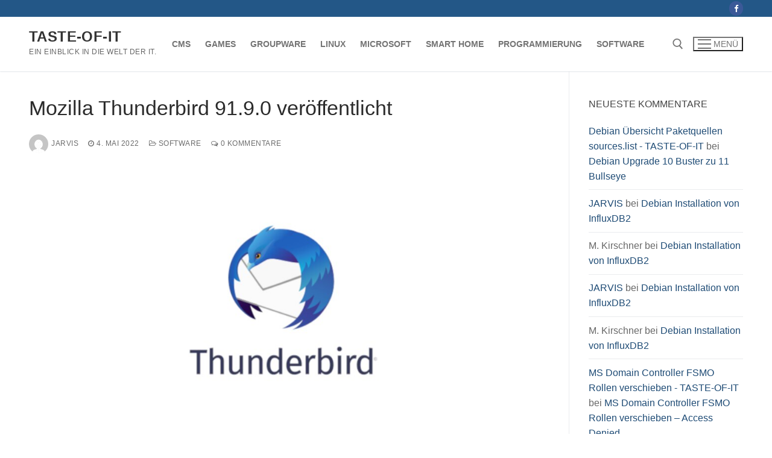

--- FILE ---
content_type: text/html; charset=UTF-8
request_url: https://www.taste-of-it.de/mozilla-thunderbird-91-9-0-veroeffentlicht/
body_size: 14214
content:
<!doctype html>
<html lang="de" prefix="og: https://ogp.me/ns#">
<head>
	<meta charset="UTF-8">
	<meta name="viewport" content="width=device-width, initial-scale=1, maximum-scale=10.0, user-scalable=yes">
	<link rel="profile" href="http://gmpg.org/xfn/11">
	
<!-- Suchmaschinen-Optimierung durch Rank Math PRO - https://rankmath.com/ -->
<title>Mozilla Thunderbird 91.9.0 veröffentlicht - TASTE-OF-IT</title>
<meta name="description" content="Das freie E-Mail Programm Mozilla Thunderbird Bugfix Version 91.9.0 veröffentlicht. Das Update behebt 5 Fehler und führt eine Änderung bzgl. OpenPGP durch."/>
<meta name="robots" content="follow, index, max-snippet:-1, max-video-preview:-1, max-image-preview:large"/>
<link rel="canonical" href="https://www.taste-of-it.de/mozilla-thunderbird-91-9-0-veroeffentlicht/" />
<meta property="og:locale" content="de_DE" />
<meta property="og:type" content="article" />
<meta property="og:title" content="Mozilla Thunderbird 91.9.0 veröffentlicht - TASTE-OF-IT" />
<meta property="og:description" content="Das freie E-Mail Programm Mozilla Thunderbird Bugfix Version 91.9.0 veröffentlicht. Das Update behebt 5 Fehler und führt eine Änderung bzgl. OpenPGP durch." />
<meta property="og:url" content="https://www.taste-of-it.de/mozilla-thunderbird-91-9-0-veroeffentlicht/" />
<meta property="og:site_name" content="TASTE-OF-IT" />
<meta property="article:author" content="https://www.facebook.com/people/Taste-of-IT/100089378624877/" />
<meta property="article:tag" content="Bugfix" />
<meta property="article:tag" content="E-Mail" />
<meta property="article:tag" content="Mozilla" />
<meta property="article:tag" content="Thunderbird" />
<meta property="article:section" content="Software" />
<meta property="og:image" content="https://www.taste-of-it.de/wp-content/uploads/2018/11/thunderbird-logo.jpg" />
<meta property="og:image:secure_url" content="https://www.taste-of-it.de/wp-content/uploads/2018/11/thunderbird-logo.jpg" />
<meta property="og:image:width" content="1200" />
<meta property="og:image:height" content="630" />
<meta property="og:image:alt" content="Thunderbird Logo" />
<meta property="og:image:type" content="image/webp" />
<meta property="article:published_time" content="2022-05-04T08:19:30+02:00" />
<meta name="twitter:card" content="summary_large_image" />
<meta name="twitter:title" content="Mozilla Thunderbird 91.9.0 veröffentlicht - TASTE-OF-IT" />
<meta name="twitter:description" content="Das freie E-Mail Programm Mozilla Thunderbird Bugfix Version 91.9.0 veröffentlicht. Das Update behebt 5 Fehler und führt eine Änderung bzgl. OpenPGP durch." />
<meta name="twitter:image" content="https://www.taste-of-it.de/wp-content/uploads/2018/11/thunderbird-logo.jpg" />
<meta name="twitter:label1" content="Verfasst von" />
<meta name="twitter:data1" content="JARVIS" />
<meta name="twitter:label2" content="Lesedauer" />
<meta name="twitter:data2" content="Weniger als eine Minute" />
<script type="application/ld+json" class="rank-math-schema">{"@context":"https://schema.org","@graph":[{"@type":["Organization","Person"],"@id":"https://www.taste-of-it.de/#person","name":"JARVIS","url":"https://www.taste-of-it.de"},{"@type":"WebSite","@id":"https://www.taste-of-it.de/#website","url":"https://www.taste-of-it.de","name":"TASTE-OF-IT","publisher":{"@id":"https://www.taste-of-it.de/#person"},"inLanguage":"de"},{"@type":"ImageObject","@id":"https://www.taste-of-it.de/wp-content/uploads/2018/11/thunderbird-logo.jpg","url":"https://www.taste-of-it.de/wp-content/uploads/2018/11/thunderbird-logo.jpg","width":"1200","height":"630","caption":"Thunderbird Logo","inLanguage":"de"},{"@type":"WebPage","@id":"https://www.taste-of-it.de/mozilla-thunderbird-91-9-0-veroeffentlicht/#webpage","url":"https://www.taste-of-it.de/mozilla-thunderbird-91-9-0-veroeffentlicht/","name":"Mozilla Thunderbird 91.9.0 ver\u00f6ffentlicht - TASTE-OF-IT","datePublished":"2022-05-04T08:19:30+02:00","dateModified":"2022-05-04T08:19:30+02:00","isPartOf":{"@id":"https://www.taste-of-it.de/#website"},"primaryImageOfPage":{"@id":"https://www.taste-of-it.de/wp-content/uploads/2018/11/thunderbird-logo.jpg"},"inLanguage":"de"},{"@type":"Person","@id":"https://www.taste-of-it.de/author/maik/","name":"JARVIS","url":"https://www.taste-of-it.de/author/maik/","image":{"@type":"ImageObject","@id":"https://secure.gravatar.com/avatar/310bf9d31cfd31fcb2ca09ebe51ebb1dbbadd5d9a57fc35b71b47082d08448ba?s=96&amp;d=mm&amp;r=pg","url":"https://secure.gravatar.com/avatar/310bf9d31cfd31fcb2ca09ebe51ebb1dbbadd5d9a57fc35b71b47082d08448ba?s=96&amp;d=mm&amp;r=pg","caption":"JARVIS","inLanguage":"de"},"sameAs":["http://taste-of-it.de","https://www.facebook.com/people/Taste-of-IT/100089378624877/"]},{"@type":"BlogPosting","headline":"Mozilla Thunderbird 91.9.0 ver\u00f6ffentlicht - TASTE-OF-IT","datePublished":"2022-05-04T08:19:30+02:00","dateModified":"2022-05-04T08:19:30+02:00","articleSection":"Software","author":{"@id":"https://www.taste-of-it.de/author/maik/","name":"JARVIS"},"publisher":{"@id":"https://www.taste-of-it.de/#person"},"description":"Das freie E-Mail Programm Mozilla Thunderbird Bugfix Version 91.9.0 ver\u00f6ffentlicht. Das Update behebt 5 Fehler und f\u00fchrt eine \u00c4nderung bzgl. OpenPGP durch.","name":"Mozilla Thunderbird 91.9.0 ver\u00f6ffentlicht - TASTE-OF-IT","@id":"https://www.taste-of-it.de/mozilla-thunderbird-91-9-0-veroeffentlicht/#richSnippet","isPartOf":{"@id":"https://www.taste-of-it.de/mozilla-thunderbird-91-9-0-veroeffentlicht/#webpage"},"image":{"@id":"https://www.taste-of-it.de/wp-content/uploads/2018/11/thunderbird-logo.jpg"},"inLanguage":"de","mainEntityOfPage":{"@id":"https://www.taste-of-it.de/mozilla-thunderbird-91-9-0-veroeffentlicht/#webpage"}}]}</script>
<!-- /Rank Math WordPress SEO Plugin -->

<link rel="alternate" type="application/rss+xml" title="TASTE-OF-IT &raquo; Feed" href="https://www.taste-of-it.de/feed/" />
<link rel="alternate" type="application/rss+xml" title="TASTE-OF-IT &raquo; Kommentar-Feed" href="https://www.taste-of-it.de/comments/feed/" />
<link rel="alternate" type="application/rss+xml" title="TASTE-OF-IT &raquo; Kommentar-Feed zu Mozilla Thunderbird 91.9.0 veröffentlicht" href="https://www.taste-of-it.de/mozilla-thunderbird-91-9-0-veroeffentlicht/feed/" />
<link rel="alternate" title="oEmbed (JSON)" type="application/json+oembed" href="https://www.taste-of-it.de/wp-json/oembed/1.0/embed?url=https%3A%2F%2Fwww.taste-of-it.de%2Fmozilla-thunderbird-91-9-0-veroeffentlicht%2F" />
<link rel="alternate" title="oEmbed (XML)" type="text/xml+oembed" href="https://www.taste-of-it.de/wp-json/oembed/1.0/embed?url=https%3A%2F%2Fwww.taste-of-it.de%2Fmozilla-thunderbird-91-9-0-veroeffentlicht%2F&#038;format=xml" />
<!-- www.taste-of-it.de is managing ads with Advanced Ads 2.0.16 – https://wpadvancedads.com/ --><script id="taste-ready">
			window.advanced_ads_ready=function(e,a){a=a||"complete";var d=function(e){return"interactive"===a?"loading"!==e:"complete"===e};d(document.readyState)?e():document.addEventListener("readystatechange",(function(a){d(a.target.readyState)&&e()}),{once:"interactive"===a})},window.advanced_ads_ready_queue=window.advanced_ads_ready_queue||[];		</script>
		<style id='wp-img-auto-sizes-contain-inline-css' type='text/css'>
img:is([sizes=auto i],[sizes^="auto," i]){contain-intrinsic-size:3000px 1500px}
/*# sourceURL=wp-img-auto-sizes-contain-inline-css */
</style>
<style id='classic-theme-styles-inline-css' type='text/css'>
/*! This file is auto-generated */
.wp-block-button__link{color:#fff;background-color:#32373c;border-radius:9999px;box-shadow:none;text-decoration:none;padding:calc(.667em + 2px) calc(1.333em + 2px);font-size:1.125em}.wp-block-file__button{background:#32373c;color:#fff;text-decoration:none}
/*# sourceURL=/wp-includes/css/classic-themes.min.css */
</style>
<link rel='stylesheet' id='wpo_min-header-0-css' href='https://www.taste-of-it.de/wp-content/cache/wpo-minify/1765922483/assets/wpo-minify-header-4aa43677.min.css' type='text/css' media='all' />
<script type="text/javascript" id="wpo_min-header-0-js-extra">
/* <![CDATA[ */
var sdm_ajax_script = {"ajaxurl":"https://www.taste-of-it.de/wp-admin/admin-ajax.php"};
//# sourceURL=wpo_min-header-0-js-extra
/* ]]> */
</script>
<script type="text/javascript" src="https://www.taste-of-it.de/wp-content/cache/wpo-minify/1765922483/assets/wpo-minify-header-d6c4176c.min.js" id="wpo_min-header-0-js"></script>
<link rel="https://api.w.org/" href="https://www.taste-of-it.de/wp-json/" /><link rel="alternate" title="JSON" type="application/json" href="https://www.taste-of-it.de/wp-json/wp/v2/posts/18897" /><link rel="EditURI" type="application/rsd+xml" title="RSD" href="https://www.taste-of-it.de/xmlrpc.php?rsd" />
<meta name="generator" content="WordPress 6.9" />
<link rel='shortlink' href='https://www.taste-of-it.de/?p=18897' />
<link rel="pingback" href="https://www.taste-of-it.de/xmlrpc.php"><style type="text/css">.recentcomments a{display:inline !important;padding:0 !important;margin:0 !important;}</style><style type="text/css">.saboxplugin-wrap{-webkit-box-sizing:border-box;-moz-box-sizing:border-box;-ms-box-sizing:border-box;box-sizing:border-box;border:1px solid #eee;width:100%;clear:both;display:block;overflow:hidden;word-wrap:break-word;position:relative}.saboxplugin-wrap .saboxplugin-gravatar{float:left;padding:0 20px 20px 20px}.saboxplugin-wrap .saboxplugin-gravatar img{max-width:100px;height:auto;border-radius:0;}.saboxplugin-wrap .saboxplugin-authorname{font-size:18px;line-height:1;margin:20px 0 0 20px;display:block}.saboxplugin-wrap .saboxplugin-authorname a{text-decoration:none}.saboxplugin-wrap .saboxplugin-authorname a:focus{outline:0}.saboxplugin-wrap .saboxplugin-desc{display:block;margin:5px 20px}.saboxplugin-wrap .saboxplugin-desc a{text-decoration:underline}.saboxplugin-wrap .saboxplugin-desc p{margin:5px 0 12px}.saboxplugin-wrap .saboxplugin-web{margin:0 20px 15px;text-align:left}.saboxplugin-wrap .sab-web-position{text-align:right}.saboxplugin-wrap .saboxplugin-web a{color:#ccc;text-decoration:none}.saboxplugin-wrap .saboxplugin-socials{position:relative;display:block;background:#fcfcfc;padding:5px;border-top:1px solid #eee}.saboxplugin-wrap .saboxplugin-socials a svg{width:20px;height:20px}.saboxplugin-wrap .saboxplugin-socials a svg .st2{fill:#fff; transform-origin:center center;}.saboxplugin-wrap .saboxplugin-socials a svg .st1{fill:rgba(0,0,0,.3)}.saboxplugin-wrap .saboxplugin-socials a:hover{opacity:.8;-webkit-transition:opacity .4s;-moz-transition:opacity .4s;-o-transition:opacity .4s;transition:opacity .4s;box-shadow:none!important;-webkit-box-shadow:none!important}.saboxplugin-wrap .saboxplugin-socials .saboxplugin-icon-color{box-shadow:none;padding:0;border:0;-webkit-transition:opacity .4s;-moz-transition:opacity .4s;-o-transition:opacity .4s;transition:opacity .4s;display:inline-block;color:#fff;font-size:0;text-decoration:inherit;margin:5px;-webkit-border-radius:0;-moz-border-radius:0;-ms-border-radius:0;-o-border-radius:0;border-radius:0;overflow:hidden}.saboxplugin-wrap .saboxplugin-socials .saboxplugin-icon-grey{text-decoration:inherit;box-shadow:none;position:relative;display:-moz-inline-stack;display:inline-block;vertical-align:middle;zoom:1;margin:10px 5px;color:#444;fill:#444}.clearfix:after,.clearfix:before{content:' ';display:table;line-height:0;clear:both}.ie7 .clearfix{zoom:1}.saboxplugin-socials.sabox-colored .saboxplugin-icon-color .sab-twitch{border-color:#38245c}.saboxplugin-socials.sabox-colored .saboxplugin-icon-color .sab-behance{border-color:#003eb0}.saboxplugin-socials.sabox-colored .saboxplugin-icon-color .sab-deviantart{border-color:#036824}.saboxplugin-socials.sabox-colored .saboxplugin-icon-color .sab-digg{border-color:#00327c}.saboxplugin-socials.sabox-colored .saboxplugin-icon-color .sab-dribbble{border-color:#ba1655}.saboxplugin-socials.sabox-colored .saboxplugin-icon-color .sab-facebook{border-color:#1e2e4f}.saboxplugin-socials.sabox-colored .saboxplugin-icon-color .sab-flickr{border-color:#003576}.saboxplugin-socials.sabox-colored .saboxplugin-icon-color .sab-github{border-color:#264874}.saboxplugin-socials.sabox-colored .saboxplugin-icon-color .sab-google{border-color:#0b51c5}.saboxplugin-socials.sabox-colored .saboxplugin-icon-color .sab-html5{border-color:#902e13}.saboxplugin-socials.sabox-colored .saboxplugin-icon-color .sab-instagram{border-color:#1630aa}.saboxplugin-socials.sabox-colored .saboxplugin-icon-color .sab-linkedin{border-color:#00344f}.saboxplugin-socials.sabox-colored .saboxplugin-icon-color .sab-pinterest{border-color:#5b040e}.saboxplugin-socials.sabox-colored .saboxplugin-icon-color .sab-reddit{border-color:#992900}.saboxplugin-socials.sabox-colored .saboxplugin-icon-color .sab-rss{border-color:#a43b0a}.saboxplugin-socials.sabox-colored .saboxplugin-icon-color .sab-sharethis{border-color:#5d8420}.saboxplugin-socials.sabox-colored .saboxplugin-icon-color .sab-soundcloud{border-color:#995200}.saboxplugin-socials.sabox-colored .saboxplugin-icon-color .sab-spotify{border-color:#0f612c}.saboxplugin-socials.sabox-colored .saboxplugin-icon-color .sab-stackoverflow{border-color:#a95009}.saboxplugin-socials.sabox-colored .saboxplugin-icon-color .sab-steam{border-color:#006388}.saboxplugin-socials.sabox-colored .saboxplugin-icon-color .sab-user_email{border-color:#b84e05}.saboxplugin-socials.sabox-colored .saboxplugin-icon-color .sab-tumblr{border-color:#10151b}.saboxplugin-socials.sabox-colored .saboxplugin-icon-color .sab-twitter{border-color:#0967a0}.saboxplugin-socials.sabox-colored .saboxplugin-icon-color .sab-vimeo{border-color:#0d7091}.saboxplugin-socials.sabox-colored .saboxplugin-icon-color .sab-windows{border-color:#003f71}.saboxplugin-socials.sabox-colored .saboxplugin-icon-color .sab-whatsapp{border-color:#003f71}.saboxplugin-socials.sabox-colored .saboxplugin-icon-color .sab-wordpress{border-color:#0f3647}.saboxplugin-socials.sabox-colored .saboxplugin-icon-color .sab-yahoo{border-color:#14002d}.saboxplugin-socials.sabox-colored .saboxplugin-icon-color .sab-youtube{border-color:#900}.saboxplugin-socials.sabox-colored .saboxplugin-icon-color .sab-xing{border-color:#000202}.saboxplugin-socials.sabox-colored .saboxplugin-icon-color .sab-mixcloud{border-color:#2475a0}.saboxplugin-socials.sabox-colored .saboxplugin-icon-color .sab-vk{border-color:#243549}.saboxplugin-socials.sabox-colored .saboxplugin-icon-color .sab-medium{border-color:#00452c}.saboxplugin-socials.sabox-colored .saboxplugin-icon-color .sab-quora{border-color:#420e00}.saboxplugin-socials.sabox-colored .saboxplugin-icon-color .sab-meetup{border-color:#9b181c}.saboxplugin-socials.sabox-colored .saboxplugin-icon-color .sab-goodreads{border-color:#000}.saboxplugin-socials.sabox-colored .saboxplugin-icon-color .sab-snapchat{border-color:#999700}.saboxplugin-socials.sabox-colored .saboxplugin-icon-color .sab-500px{border-color:#00557f}.saboxplugin-socials.sabox-colored .saboxplugin-icon-color .sab-mastodont{border-color:#185886}.sabox-plus-item{margin-bottom:20px}@media screen and (max-width:480px){.saboxplugin-wrap{text-align:center}.saboxplugin-wrap .saboxplugin-gravatar{float:none;padding:20px 0;text-align:center;margin:0 auto;display:block}.saboxplugin-wrap .saboxplugin-gravatar img{float:none;display:inline-block;display:-moz-inline-stack;vertical-align:middle;zoom:1}.saboxplugin-wrap .saboxplugin-desc{margin:0 10px 20px;text-align:center}.saboxplugin-wrap .saboxplugin-authorname{text-align:center;margin:10px 0 20px}}body .saboxplugin-authorname a,body .saboxplugin-authorname a:hover{box-shadow:none;-webkit-box-shadow:none}a.sab-profile-edit{font-size:16px!important;line-height:1!important}.sab-edit-settings a,a.sab-profile-edit{color:#0073aa!important;box-shadow:none!important;-webkit-box-shadow:none!important}.sab-edit-settings{margin-right:15px;position:absolute;right:0;z-index:2;bottom:10px;line-height:20px}.sab-edit-settings i{margin-left:5px}.saboxplugin-socials{line-height:1!important}.rtl .saboxplugin-wrap .saboxplugin-gravatar{float:right}.rtl .saboxplugin-wrap .saboxplugin-authorname{display:flex;align-items:center}.rtl .saboxplugin-wrap .saboxplugin-authorname .sab-profile-edit{margin-right:10px}.rtl .sab-edit-settings{right:auto;left:0}img.sab-custom-avatar{max-width:75px;}.saboxplugin-wrap {margin-top:0px; margin-bottom:0px; padding: 0px 0px }.saboxplugin-wrap .saboxplugin-authorname {font-size:18px; line-height:25px;}.saboxplugin-wrap .saboxplugin-desc p, .saboxplugin-wrap .saboxplugin-desc {font-size:14px !important; line-height:21px !important;}.saboxplugin-wrap .saboxplugin-web {font-size:14px;}.saboxplugin-wrap .saboxplugin-socials a svg {width:18px;height:18px;}</style>		<style type="text/css" id="wp-custom-css">
			#block-18 > div > div > div > form > input.tnp-submit{
	width: 40%!important;
}		</style>
		<style id='wp-block-heading-inline-css' type='text/css'>
h1:where(.wp-block-heading).has-background,h2:where(.wp-block-heading).has-background,h3:where(.wp-block-heading).has-background,h4:where(.wp-block-heading).has-background,h5:where(.wp-block-heading).has-background,h6:where(.wp-block-heading).has-background{padding:1.25em 2.375em}h1.has-text-align-left[style*=writing-mode]:where([style*=vertical-lr]),h1.has-text-align-right[style*=writing-mode]:where([style*=vertical-rl]),h2.has-text-align-left[style*=writing-mode]:where([style*=vertical-lr]),h2.has-text-align-right[style*=writing-mode]:where([style*=vertical-rl]),h3.has-text-align-left[style*=writing-mode]:where([style*=vertical-lr]),h3.has-text-align-right[style*=writing-mode]:where([style*=vertical-rl]),h4.has-text-align-left[style*=writing-mode]:where([style*=vertical-lr]),h4.has-text-align-right[style*=writing-mode]:where([style*=vertical-rl]),h5.has-text-align-left[style*=writing-mode]:where([style*=vertical-lr]),h5.has-text-align-right[style*=writing-mode]:where([style*=vertical-rl]),h6.has-text-align-left[style*=writing-mode]:where([style*=vertical-lr]),h6.has-text-align-right[style*=writing-mode]:where([style*=vertical-rl]){rotate:180deg}
/*# sourceURL=https://www.taste-of-it.de/wp-includes/blocks/heading/style.min.css */
</style>
<style id='wp-block-list-inline-css' type='text/css'>
ol,ul{box-sizing:border-box}:root :where(.wp-block-list.has-background){padding:1.25em 2.375em}
/*# sourceURL=https://www.taste-of-it.de/wp-includes/blocks/list/style.min.css */
</style>
<style id='wp-block-paragraph-inline-css' type='text/css'>
.is-small-text{font-size:.875em}.is-regular-text{font-size:1em}.is-large-text{font-size:2.25em}.is-larger-text{font-size:3em}.has-drop-cap:not(:focus):first-letter{float:left;font-size:8.4em;font-style:normal;font-weight:100;line-height:.68;margin:.05em .1em 0 0;text-transform:uppercase}body.rtl .has-drop-cap:not(:focus):first-letter{float:none;margin-left:.1em}p.has-drop-cap.has-background{overflow:hidden}:root :where(p.has-background){padding:1.25em 2.375em}:where(p.has-text-color:not(.has-link-color)) a{color:inherit}p.has-text-align-left[style*="writing-mode:vertical-lr"],p.has-text-align-right[style*="writing-mode:vertical-rl"]{rotate:180deg}
/*# sourceURL=https://www.taste-of-it.de/wp-includes/blocks/paragraph/style.min.css */
</style>
<style id='global-styles-inline-css' type='text/css'>
:root{--wp--preset--aspect-ratio--square: 1;--wp--preset--aspect-ratio--4-3: 4/3;--wp--preset--aspect-ratio--3-4: 3/4;--wp--preset--aspect-ratio--3-2: 3/2;--wp--preset--aspect-ratio--2-3: 2/3;--wp--preset--aspect-ratio--16-9: 16/9;--wp--preset--aspect-ratio--9-16: 9/16;--wp--preset--color--black: #000000;--wp--preset--color--cyan-bluish-gray: #abb8c3;--wp--preset--color--white: #ffffff;--wp--preset--color--pale-pink: #f78da7;--wp--preset--color--vivid-red: #cf2e2e;--wp--preset--color--luminous-vivid-orange: #ff6900;--wp--preset--color--luminous-vivid-amber: #fcb900;--wp--preset--color--light-green-cyan: #7bdcb5;--wp--preset--color--vivid-green-cyan: #00d084;--wp--preset--color--pale-cyan-blue: #8ed1fc;--wp--preset--color--vivid-cyan-blue: #0693e3;--wp--preset--color--vivid-purple: #9b51e0;--wp--preset--gradient--vivid-cyan-blue-to-vivid-purple: linear-gradient(135deg,rgb(6,147,227) 0%,rgb(155,81,224) 100%);--wp--preset--gradient--light-green-cyan-to-vivid-green-cyan: linear-gradient(135deg,rgb(122,220,180) 0%,rgb(0,208,130) 100%);--wp--preset--gradient--luminous-vivid-amber-to-luminous-vivid-orange: linear-gradient(135deg,rgb(252,185,0) 0%,rgb(255,105,0) 100%);--wp--preset--gradient--luminous-vivid-orange-to-vivid-red: linear-gradient(135deg,rgb(255,105,0) 0%,rgb(207,46,46) 100%);--wp--preset--gradient--very-light-gray-to-cyan-bluish-gray: linear-gradient(135deg,rgb(238,238,238) 0%,rgb(169,184,195) 100%);--wp--preset--gradient--cool-to-warm-spectrum: linear-gradient(135deg,rgb(74,234,220) 0%,rgb(151,120,209) 20%,rgb(207,42,186) 40%,rgb(238,44,130) 60%,rgb(251,105,98) 80%,rgb(254,248,76) 100%);--wp--preset--gradient--blush-light-purple: linear-gradient(135deg,rgb(255,206,236) 0%,rgb(152,150,240) 100%);--wp--preset--gradient--blush-bordeaux: linear-gradient(135deg,rgb(254,205,165) 0%,rgb(254,45,45) 50%,rgb(107,0,62) 100%);--wp--preset--gradient--luminous-dusk: linear-gradient(135deg,rgb(255,203,112) 0%,rgb(199,81,192) 50%,rgb(65,88,208) 100%);--wp--preset--gradient--pale-ocean: linear-gradient(135deg,rgb(255,245,203) 0%,rgb(182,227,212) 50%,rgb(51,167,181) 100%);--wp--preset--gradient--electric-grass: linear-gradient(135deg,rgb(202,248,128) 0%,rgb(113,206,126) 100%);--wp--preset--gradient--midnight: linear-gradient(135deg,rgb(2,3,129) 0%,rgb(40,116,252) 100%);--wp--preset--font-size--small: 13px;--wp--preset--font-size--medium: 20px;--wp--preset--font-size--large: 36px;--wp--preset--font-size--x-large: 42px;--wp--preset--spacing--20: 0.44rem;--wp--preset--spacing--30: 0.67rem;--wp--preset--spacing--40: 1rem;--wp--preset--spacing--50: 1.5rem;--wp--preset--spacing--60: 2.25rem;--wp--preset--spacing--70: 3.38rem;--wp--preset--spacing--80: 5.06rem;--wp--preset--shadow--natural: 6px 6px 9px rgba(0, 0, 0, 0.2);--wp--preset--shadow--deep: 12px 12px 50px rgba(0, 0, 0, 0.4);--wp--preset--shadow--sharp: 6px 6px 0px rgba(0, 0, 0, 0.2);--wp--preset--shadow--outlined: 6px 6px 0px -3px rgb(255, 255, 255), 6px 6px rgb(0, 0, 0);--wp--preset--shadow--crisp: 6px 6px 0px rgb(0, 0, 0);}:where(.is-layout-flex){gap: 0.5em;}:where(.is-layout-grid){gap: 0.5em;}body .is-layout-flex{display: flex;}.is-layout-flex{flex-wrap: wrap;align-items: center;}.is-layout-flex > :is(*, div){margin: 0;}body .is-layout-grid{display: grid;}.is-layout-grid > :is(*, div){margin: 0;}:where(.wp-block-columns.is-layout-flex){gap: 2em;}:where(.wp-block-columns.is-layout-grid){gap: 2em;}:where(.wp-block-post-template.is-layout-flex){gap: 1.25em;}:where(.wp-block-post-template.is-layout-grid){gap: 1.25em;}.has-black-color{color: var(--wp--preset--color--black) !important;}.has-cyan-bluish-gray-color{color: var(--wp--preset--color--cyan-bluish-gray) !important;}.has-white-color{color: var(--wp--preset--color--white) !important;}.has-pale-pink-color{color: var(--wp--preset--color--pale-pink) !important;}.has-vivid-red-color{color: var(--wp--preset--color--vivid-red) !important;}.has-luminous-vivid-orange-color{color: var(--wp--preset--color--luminous-vivid-orange) !important;}.has-luminous-vivid-amber-color{color: var(--wp--preset--color--luminous-vivid-amber) !important;}.has-light-green-cyan-color{color: var(--wp--preset--color--light-green-cyan) !important;}.has-vivid-green-cyan-color{color: var(--wp--preset--color--vivid-green-cyan) !important;}.has-pale-cyan-blue-color{color: var(--wp--preset--color--pale-cyan-blue) !important;}.has-vivid-cyan-blue-color{color: var(--wp--preset--color--vivid-cyan-blue) !important;}.has-vivid-purple-color{color: var(--wp--preset--color--vivid-purple) !important;}.has-black-background-color{background-color: var(--wp--preset--color--black) !important;}.has-cyan-bluish-gray-background-color{background-color: var(--wp--preset--color--cyan-bluish-gray) !important;}.has-white-background-color{background-color: var(--wp--preset--color--white) !important;}.has-pale-pink-background-color{background-color: var(--wp--preset--color--pale-pink) !important;}.has-vivid-red-background-color{background-color: var(--wp--preset--color--vivid-red) !important;}.has-luminous-vivid-orange-background-color{background-color: var(--wp--preset--color--luminous-vivid-orange) !important;}.has-luminous-vivid-amber-background-color{background-color: var(--wp--preset--color--luminous-vivid-amber) !important;}.has-light-green-cyan-background-color{background-color: var(--wp--preset--color--light-green-cyan) !important;}.has-vivid-green-cyan-background-color{background-color: var(--wp--preset--color--vivid-green-cyan) !important;}.has-pale-cyan-blue-background-color{background-color: var(--wp--preset--color--pale-cyan-blue) !important;}.has-vivid-cyan-blue-background-color{background-color: var(--wp--preset--color--vivid-cyan-blue) !important;}.has-vivid-purple-background-color{background-color: var(--wp--preset--color--vivid-purple) !important;}.has-black-border-color{border-color: var(--wp--preset--color--black) !important;}.has-cyan-bluish-gray-border-color{border-color: var(--wp--preset--color--cyan-bluish-gray) !important;}.has-white-border-color{border-color: var(--wp--preset--color--white) !important;}.has-pale-pink-border-color{border-color: var(--wp--preset--color--pale-pink) !important;}.has-vivid-red-border-color{border-color: var(--wp--preset--color--vivid-red) !important;}.has-luminous-vivid-orange-border-color{border-color: var(--wp--preset--color--luminous-vivid-orange) !important;}.has-luminous-vivid-amber-border-color{border-color: var(--wp--preset--color--luminous-vivid-amber) !important;}.has-light-green-cyan-border-color{border-color: var(--wp--preset--color--light-green-cyan) !important;}.has-vivid-green-cyan-border-color{border-color: var(--wp--preset--color--vivid-green-cyan) !important;}.has-pale-cyan-blue-border-color{border-color: var(--wp--preset--color--pale-cyan-blue) !important;}.has-vivid-cyan-blue-border-color{border-color: var(--wp--preset--color--vivid-cyan-blue) !important;}.has-vivid-purple-border-color{border-color: var(--wp--preset--color--vivid-purple) !important;}.has-vivid-cyan-blue-to-vivid-purple-gradient-background{background: var(--wp--preset--gradient--vivid-cyan-blue-to-vivid-purple) !important;}.has-light-green-cyan-to-vivid-green-cyan-gradient-background{background: var(--wp--preset--gradient--light-green-cyan-to-vivid-green-cyan) !important;}.has-luminous-vivid-amber-to-luminous-vivid-orange-gradient-background{background: var(--wp--preset--gradient--luminous-vivid-amber-to-luminous-vivid-orange) !important;}.has-luminous-vivid-orange-to-vivid-red-gradient-background{background: var(--wp--preset--gradient--luminous-vivid-orange-to-vivid-red) !important;}.has-very-light-gray-to-cyan-bluish-gray-gradient-background{background: var(--wp--preset--gradient--very-light-gray-to-cyan-bluish-gray) !important;}.has-cool-to-warm-spectrum-gradient-background{background: var(--wp--preset--gradient--cool-to-warm-spectrum) !important;}.has-blush-light-purple-gradient-background{background: var(--wp--preset--gradient--blush-light-purple) !important;}.has-blush-bordeaux-gradient-background{background: var(--wp--preset--gradient--blush-bordeaux) !important;}.has-luminous-dusk-gradient-background{background: var(--wp--preset--gradient--luminous-dusk) !important;}.has-pale-ocean-gradient-background{background: var(--wp--preset--gradient--pale-ocean) !important;}.has-electric-grass-gradient-background{background: var(--wp--preset--gradient--electric-grass) !important;}.has-midnight-gradient-background{background: var(--wp--preset--gradient--midnight) !important;}.has-small-font-size{font-size: var(--wp--preset--font-size--small) !important;}.has-medium-font-size{font-size: var(--wp--preset--font-size--medium) !important;}.has-large-font-size{font-size: var(--wp--preset--font-size--large) !important;}.has-x-large-font-size{font-size: var(--wp--preset--font-size--x-large) !important;}
/*# sourceURL=global-styles-inline-css */
</style>
</head>

<body class="wp-singular post-template-default single single-post postid-18897 single-format-standard wp-theme-customify content-sidebar main-layout-content-sidebar sidebar_vertical_border site-full-width menu_sidebar_slide_left aa-prefix-taste- aa-disabled-bots">
<div id="page" class="site box-shadow">
	<a class="skip-link screen-reader-text" href="#site-content">Zum Inhalt springen</a>
	<a class="close is-size-medium  close-panel close-sidebar-panel" href="#">
        <span class="hamburger hamburger--squeeze is-active">
            <span class="hamburger-box">
              <span class="hamburger-inner"><span class="screen-reader-text">Menü</span></span>
            </span>
        </span>
        <span class="screen-reader-text">Schließen</span>
        </a><header id="masthead" class="site-header header-v2"><div id="masthead-inner" class="site-header-inner">							<div  class="header-top header--row layout-full-contained"  id="cb-row--header-top"  data-row-id="top"  data-show-on="desktop">
								<div class="header--row-inner header-top-inner dark-mode">
									<div class="customify-container">
										<div class="customify-grid  cb-row--desktop hide-on-mobile hide-on-tablet customify-grid-middle"><div class="row-v2 row-v2-top no-center"><div class="col-v2 col-v2-left"><div class="item--inner builder-item--html" data-section="header_html" data-item-id="html" ><div class="builder-header-html-item item--html"></div></div></div><div class="col-v2 col-v2-right"><div class="item--inner builder-item--social-icons" data-section="header_social_icons" data-item-id="social-icons" ><ul class="header-social-icons customify-builder-social-icons color-default"><li><a class="social-icon-facebook shape-circle" rel="nofollow noopener" target="_blank" href="https://www.facebook.com/people/Taste-of-IT/100089378624877/" aria-label="Facebook"><i class="social-icon fa fa-facebook" title="Facebook"></i></a></li></ul></div></div></div></div>									</div>
								</div>
							</div>
														<div  class="header-main header--row layout-full-contained"  id="cb-row--header-main"  data-row-id="main"  data-show-on="desktop mobile">
								<div class="header--row-inner header-main-inner light-mode">
									<div class="customify-container">
										<div class="customify-grid  cb-row--desktop hide-on-mobile hide-on-tablet customify-grid-middle"><div class="row-v2 row-v2-main no-center"><div class="col-v2 col-v2-left"><div class="item--inner builder-item--logo" data-section="title_tagline" data-item-id="logo" >		<div class="site-branding logo-top">
			<div class="site-name-desc">						<p class="site-title">
							<a href="https://www.taste-of-it.de/" rel="home">TASTE-OF-IT</a>
						</p>
												<p class="site-description text-uppercase text-xsmall">Ein Einblick in die Welt der IT.</p>
						</div>		</div><!-- .site-branding -->
		</div><div class="item--inner builder-item--primary-menu has_menu" data-section="header_menu_primary" data-item-id="primary-menu" ><nav  id="site-navigation-main-desktop" class="site-navigation primary-menu primary-menu-main nav-menu-desktop primary-menu-desktop style-border-bottom"><ul id="menu-main" class="primary-menu-ul menu nav-menu"><li id="menu-item--main-desktop-14188" class="menu-item menu-item-type-taxonomy menu-item-object-category menu-item-14188"><a href="https://www.taste-of-it.de/category/content-management-systeme/"><span class="link-before">CMS</span></a></li>
<li id="menu-item--main-desktop-18295" class="menu-item menu-item-type-taxonomy menu-item-object-category menu-item-18295"><a href="https://www.taste-of-it.de/category/games/"><span class="link-before">Games</span></a></li>
<li id="menu-item--main-desktop-14189" class="menu-item menu-item-type-taxonomy menu-item-object-category menu-item-14189"><a href="https://www.taste-of-it.de/category/groupware/"><span class="link-before">Groupware</span></a></li>
<li id="menu-item--main-desktop-14192" class="menu-item menu-item-type-taxonomy menu-item-object-category menu-item-14192"><a href="https://www.taste-of-it.de/category/linux/"><span class="link-before">Linux</span></a></li>
<li id="menu-item--main-desktop-14193" class="menu-item menu-item-type-taxonomy menu-item-object-category menu-item-14193"><a href="https://www.taste-of-it.de/category/microsoft/"><span class="link-before">Microsoft</span></a></li>
<li id="menu-item--main-desktop-14199" class="menu-item menu-item-type-taxonomy menu-item-object-category menu-item-14199"><a href="https://www.taste-of-it.de/category/smart-home/"><span class="link-before">Smart Home</span></a></li>
<li id="menu-item--main-desktop-14194" class="menu-item menu-item-type-taxonomy menu-item-object-category menu-item-14194"><a href="https://www.taste-of-it.de/category/programmierung/"><span class="link-before">Programmierung</span></a></li>
<li id="menu-item--main-desktop-14196" class="menu-item menu-item-type-taxonomy menu-item-object-category current-post-ancestor current-menu-parent current-post-parent menu-item-14196"><a href="https://www.taste-of-it.de/category/software/"><span class="link-before">Software</span></a></li>
</ul></nav></div></div><div class="col-v2 col-v2-right"><div class="item--inner builder-item--search_icon" data-section="search_icon" data-item-id="search_icon" ><div class="header-search_icon-item item--search_icon">		<a class="search-icon" href="#" aria-label="open search tool">
			<span class="ic-search">
				<svg aria-hidden="true" focusable="false" role="presentation" xmlns="http://www.w3.org/2000/svg" width="20" height="21" viewBox="0 0 20 21">
					<path fill="currentColor" fill-rule="evenodd" d="M12.514 14.906a8.264 8.264 0 0 1-4.322 1.21C3.668 16.116 0 12.513 0 8.07 0 3.626 3.668.023 8.192.023c4.525 0 8.193 3.603 8.193 8.047 0 2.033-.769 3.89-2.035 5.307l4.999 5.552-1.775 1.597-5.06-5.62zm-4.322-.843c3.37 0 6.102-2.684 6.102-5.993 0-3.31-2.732-5.994-6.102-5.994S2.09 4.76 2.09 8.07c0 3.31 2.732 5.993 6.102 5.993z"></path>
				</svg>
			</span>
			<span class="ic-close">
				<svg version="1.1" id="Capa_1" xmlns="http://www.w3.org/2000/svg" xmlns:xlink="http://www.w3.org/1999/xlink" x="0px" y="0px" width="612px" height="612px" viewBox="0 0 612 612" fill="currentColor" style="enable-background:new 0 0 612 612;" xml:space="preserve"><g><g id="cross"><g><polygon points="612,36.004 576.521,0.603 306,270.608 35.478,0.603 0,36.004 270.522,306.011 0,575.997 35.478,611.397 306,341.411 576.521,611.397 612,575.997 341.459,306.011 " /></g></g></g><g></g><g></g><g></g><g></g><g></g><g></g><g></g><g></g><g></g><g></g><g></g><g></g><g></g><g></g><g></g></svg>
			</span>
			<span class="arrow-down"></span>
		</a>
		<div class="header-search-modal-wrapper">
			<form role="search" class="header-search-modal header-search-form" action="https://www.taste-of-it.de/">
				<label>
					<span class="screen-reader-text">Suchen nach:</span>
					<input type="search" class="search-field" placeholder="Suchen …" value="" name="s" title="Suchen nach:" />
				</label>
				<button type="submit" class="search-submit" aria-label="submit search">
					<svg aria-hidden="true" focusable="false" role="presentation" xmlns="http://www.w3.org/2000/svg" width="20" height="21" viewBox="0 0 20 21">
						<path fill="currentColor" fill-rule="evenodd" d="M12.514 14.906a8.264 8.264 0 0 1-4.322 1.21C3.668 16.116 0 12.513 0 8.07 0 3.626 3.668.023 8.192.023c4.525 0 8.193 3.603 8.193 8.047 0 2.033-.769 3.89-2.035 5.307l4.999 5.552-1.775 1.597-5.06-5.62zm-4.322-.843c3.37 0 6.102-2.684 6.102-5.993 0-3.31-2.732-5.994-6.102-5.994S2.09 4.76 2.09 8.07c0 3.31 2.732 5.993 6.102 5.993z"></path>
					</svg>
				</button>
			</form>
		</div>
		</div></div><div class="item--inner builder-item--nav-icon" data-section="header_menu_icon" data-item-id="nav-icon" >		<button type="button" class="menu-mobile-toggle item-button is-size-desktop-medium is-size-tablet-medium is-size-mobile-medium"  aria-label="nav icon">
			<span class="hamburger hamburger--squeeze">
				<span class="hamburger-box">
					<span class="hamburger-inner"></span>
				</span>
			</span>
			<span class="nav-icon--label hide-on-tablet hide-on-mobile">Menü</span></button>
		</div></div></div></div><div class="cb-row--mobile hide-on-desktop customify-grid customify-grid-middle"><div class="row-v2 row-v2-main no-center"><div class="col-v2 col-v2-left"><div class="item--inner builder-item--logo" data-section="title_tagline" data-item-id="logo" >		<div class="site-branding logo-top">
			<div class="site-name-desc">						<p class="site-title">
							<a href="https://www.taste-of-it.de/" rel="home">TASTE-OF-IT</a>
						</p>
												<p class="site-description text-uppercase text-xsmall">Ein Einblick in die Welt der IT.</p>
						</div>		</div><!-- .site-branding -->
		</div></div><div class="col-v2 col-v2-right"><div class="item--inner builder-item--search_icon" data-section="search_icon" data-item-id="search_icon" ><div class="header-search_icon-item item--search_icon">		<a class="search-icon" href="#" aria-label="open search tool">
			<span class="ic-search">
				<svg aria-hidden="true" focusable="false" role="presentation" xmlns="http://www.w3.org/2000/svg" width="20" height="21" viewBox="0 0 20 21">
					<path fill="currentColor" fill-rule="evenodd" d="M12.514 14.906a8.264 8.264 0 0 1-4.322 1.21C3.668 16.116 0 12.513 0 8.07 0 3.626 3.668.023 8.192.023c4.525 0 8.193 3.603 8.193 8.047 0 2.033-.769 3.89-2.035 5.307l4.999 5.552-1.775 1.597-5.06-5.62zm-4.322-.843c3.37 0 6.102-2.684 6.102-5.993 0-3.31-2.732-5.994-6.102-5.994S2.09 4.76 2.09 8.07c0 3.31 2.732 5.993 6.102 5.993z"></path>
				</svg>
			</span>
			<span class="ic-close">
				<svg version="1.1" id="Capa_1" xmlns="http://www.w3.org/2000/svg" xmlns:xlink="http://www.w3.org/1999/xlink" x="0px" y="0px" width="612px" height="612px" viewBox="0 0 612 612" fill="currentColor" style="enable-background:new 0 0 612 612;" xml:space="preserve"><g><g id="cross"><g><polygon points="612,36.004 576.521,0.603 306,270.608 35.478,0.603 0,36.004 270.522,306.011 0,575.997 35.478,611.397 306,341.411 576.521,611.397 612,575.997 341.459,306.011 " /></g></g></g><g></g><g></g><g></g><g></g><g></g><g></g><g></g><g></g><g></g><g></g><g></g><g></g><g></g><g></g><g></g></svg>
			</span>
			<span class="arrow-down"></span>
		</a>
		<div class="header-search-modal-wrapper">
			<form role="search" class="header-search-modal header-search-form" action="https://www.taste-of-it.de/">
				<label>
					<span class="screen-reader-text">Suchen nach:</span>
					<input type="search" class="search-field" placeholder="Suchen …" value="" name="s" title="Suchen nach:" />
				</label>
				<button type="submit" class="search-submit" aria-label="submit search">
					<svg aria-hidden="true" focusable="false" role="presentation" xmlns="http://www.w3.org/2000/svg" width="20" height="21" viewBox="0 0 20 21">
						<path fill="currentColor" fill-rule="evenodd" d="M12.514 14.906a8.264 8.264 0 0 1-4.322 1.21C3.668 16.116 0 12.513 0 8.07 0 3.626 3.668.023 8.192.023c4.525 0 8.193 3.603 8.193 8.047 0 2.033-.769 3.89-2.035 5.307l4.999 5.552-1.775 1.597-5.06-5.62zm-4.322-.843c3.37 0 6.102-2.684 6.102-5.993 0-3.31-2.732-5.994-6.102-5.994S2.09 4.76 2.09 8.07c0 3.31 2.732 5.993 6.102 5.993z"></path>
					</svg>
				</button>
			</form>
		</div>
		</div></div><div class="item--inner builder-item--nav-icon" data-section="header_menu_icon" data-item-id="nav-icon" >		<button type="button" class="menu-mobile-toggle item-button is-size-desktop-medium is-size-tablet-medium is-size-mobile-medium"  aria-label="nav icon">
			<span class="hamburger hamburger--squeeze">
				<span class="hamburger-box">
					<span class="hamburger-inner"></span>
				</span>
			</span>
			<span class="nav-icon--label hide-on-tablet hide-on-mobile">Menü</span></button>
		</div></div></div></div>									</div>
								</div>
							</div>
							<div id="header-menu-sidebar" class="header-menu-sidebar menu-sidebar-panel dark-mode"><div id="header-menu-sidebar-bg" class="header-menu-sidebar-bg"><div id="header-menu-sidebar-inner" class="header-menu-sidebar-inner"><div class="builder-item-sidebar mobile-item--html"><div class="item--inner" data-item-id="html" data-section="header_html"><div class="builder-header-html-item item--html"></div></div></div><div class="builder-item-sidebar mobile-item--search_box"><div class="item--inner" data-item-id="search_box" data-section="search_box"><div class="header-search_box-item item--search_box">		<form role="search" class="header-search-form " action="https://www.taste-of-it.de/">
			<div class="search-form-fields">
				<span class="screen-reader-text">Suchen nach:</span>
				
				<input type="search" class="search-field" placeholder="Suchen …" value="" name="s" title="Suchen nach:" />

							</div>
			<button type="submit" class="search-submit" aria-label="Submit Search">
				<svg aria-hidden="true" focusable="false" role="presentation" xmlns="http://www.w3.org/2000/svg" width="20" height="21" viewBox="0 0 20 21">
					<path fill="currentColor" fill-rule="evenodd" d="M12.514 14.906a8.264 8.264 0 0 1-4.322 1.21C3.668 16.116 0 12.513 0 8.07 0 3.626 3.668.023 8.192.023c4.525 0 8.193 3.603 8.193 8.047 0 2.033-.769 3.89-2.035 5.307l4.999 5.552-1.775 1.597-5.06-5.62zm-4.322-.843c3.37 0 6.102-2.684 6.102-5.993 0-3.31-2.732-5.994-6.102-5.994S2.09 4.76 2.09 8.07c0 3.31 2.732 5.993 6.102 5.993z"></path>
				</svg>
			</button>
		</form>
		</div></div></div><div class="builder-item-sidebar mobile-item--primary-menu mobile-item--menu "><div class="item--inner" data-item-id="primary-menu" data-section="header_menu_primary"><nav  id="site-navigation-sidebar-mobile" class="site-navigation primary-menu primary-menu-sidebar nav-menu-mobile primary-menu-mobile style-border-bottom"><ul id="menu-main" class="primary-menu-ul menu nav-menu"><li id="menu-item--sidebar-mobile-14188" class="menu-item menu-item-type-taxonomy menu-item-object-category menu-item-14188"><a href="https://www.taste-of-it.de/category/content-management-systeme/"><span class="link-before">CMS</span></a></li>
<li id="menu-item--sidebar-mobile-18295" class="menu-item menu-item-type-taxonomy menu-item-object-category menu-item-18295"><a href="https://www.taste-of-it.de/category/games/"><span class="link-before">Games</span></a></li>
<li id="menu-item--sidebar-mobile-14189" class="menu-item menu-item-type-taxonomy menu-item-object-category menu-item-14189"><a href="https://www.taste-of-it.de/category/groupware/"><span class="link-before">Groupware</span></a></li>
<li id="menu-item--sidebar-mobile-14192" class="menu-item menu-item-type-taxonomy menu-item-object-category menu-item-14192"><a href="https://www.taste-of-it.de/category/linux/"><span class="link-before">Linux</span></a></li>
<li id="menu-item--sidebar-mobile-14193" class="menu-item menu-item-type-taxonomy menu-item-object-category menu-item-14193"><a href="https://www.taste-of-it.de/category/microsoft/"><span class="link-before">Microsoft</span></a></li>
<li id="menu-item--sidebar-mobile-14199" class="menu-item menu-item-type-taxonomy menu-item-object-category menu-item-14199"><a href="https://www.taste-of-it.de/category/smart-home/"><span class="link-before">Smart Home</span></a></li>
<li id="menu-item--sidebar-mobile-14194" class="menu-item menu-item-type-taxonomy menu-item-object-category menu-item-14194"><a href="https://www.taste-of-it.de/category/programmierung/"><span class="link-before">Programmierung</span></a></li>
<li id="menu-item--sidebar-mobile-14196" class="menu-item menu-item-type-taxonomy menu-item-object-category current-post-ancestor current-menu-parent current-post-parent menu-item-14196"><a href="https://www.taste-of-it.de/category/software/"><span class="link-before">Software</span></a></li>
</ul></nav></div></div><div class="builder-item-sidebar mobile-item--social-icons"><div class="item--inner" data-item-id="social-icons" data-section="header_social_icons"><ul class="header-social-icons customify-builder-social-icons color-default"><li><a class="social-icon-facebook shape-circle" rel="nofollow noopener" target="_blank" href="https://www.facebook.com/people/Taste-of-IT/100089378624877/" aria-label="Facebook"><i class="social-icon fa fa-facebook" title="Facebook"></i></a></li></ul></div></div></div></div></div></div></header>	<div id="site-content" class="site-content">
		<div class="customify-container">
			<div class="customify-grid">
				<main id="main" class="content-area customify-col-9_sm-12">
						<div class="content-inner">
				<article id="post-18897" class="entry entry-single post-18897 post type-post status-publish format-standard has-post-thumbnail hentry category-software tag-bugfix tag-e-mail tag-mozilla tag-thunderbird">
			<h1 class="entry-title entry--item h2">Mozilla Thunderbird 91.9.0 veröffentlicht</h1>			<div class="entry-meta entry--item text-uppercase text-xsmall link-meta">
				<span class="meta-item byline"> <span class="author vcard"><a class="url fn n" href="https://www.taste-of-it.de/author/maik/"><img alt='' src='https://secure.gravatar.com/avatar/310bf9d31cfd31fcb2ca09ebe51ebb1dbbadd5d9a57fc35b71b47082d08448ba?s=32&#038;d=mm&#038;r=pg' srcset='https://secure.gravatar.com/avatar/310bf9d31cfd31fcb2ca09ebe51ebb1dbbadd5d9a57fc35b71b47082d08448ba?s=64&#038;d=mm&#038;r=pg 2x' class='avatar avatar-32 photo' height='32' width='32' decoding='async'/>JARVIS</a></span></span><span class="sep"></span><span class="meta-item posted-on"><a href="https://www.taste-of-it.de/mozilla-thunderbird-91-9-0-veroeffentlicht/" rel="bookmark"><i class="fa fa-clock-o" aria-hidden="true"></i> <time class="entry-date published updated" datetime="2022-05-04T08:19:30+02:00">4. Mai 2022</time></a></span><span class="sep"></span><span class="meta-item meta-cat"><a href="https://www.taste-of-it.de/category/software/" rel="tag"><i class="fa fa-folder-open-o" aria-hidden="true"></i> Software</a></span><span class="sep"></span><span class="meta-item comments-link"><a href="https://www.taste-of-it.de/mozilla-thunderbird-91-9-0-veroeffentlicht/#respond"><i class="fa fa-comments-o"></i> 0 Kommentare</a></span>			</div><!-- .entry-meta -->
						<div class="entry-thumbnail has-thumb">
				<img width="843" height="443" src="https://www.taste-of-it.de/wp-content/uploads/2018/11/thunderbird-logo-1024x538.jpg" class="attachment-large size-large wp-post-image" alt="Thunderbird Logo" decoding="async" fetchpriority="high" srcset="https://www.taste-of-it.de/wp-content/uploads/2018/11/thunderbird-logo-1024x538.jpg 1024w, https://www.taste-of-it.de/wp-content/uploads/2018/11/thunderbird-logo-300x158.jpg 300w, https://www.taste-of-it.de/wp-content/uploads/2018/11/thunderbird-logo-768x403.jpg 768w, https://www.taste-of-it.de/wp-content/uploads/2018/11/thunderbird-logo.jpg 1200w" sizes="(max-width: 843px) 100vw, 843px" title="Mozilla Thunderbird 91.9.0 veröffentlicht 1">			</div>
						<div class="entry-content entry--item">
			
<p>Das freie E-Mail Programm Mozilla Thunderbird Bugfix Version 91.9.0 veröffentlicht. Das Update behebt 5 Fehler und führt eine Änderung bzgl. OpenPGP durch.</p>



<h2 class="wp-block-heading">CHANGED</h2>



<p>A warning is now displayed if an OpenPGP key has unsafe attributes that are ignored; See <a rel="noreferrer noopener nofollow" href="https://support.mozilla.org/kb/openpgp-unsafe-key-properties-ignored" target="_blank">support article</a>.</p>



<h2 class="wp-block-heading">FIXES</h2>



<ul class="wp-block-list"><li>OpenPGP integration in Thunderbird 91.8.0 and 91.8.1 did not allow SHA-1 key signatures</li><li>macOS disk image graphics updated</li><li>CalDAV calendars were marked read-only on startup</li><li>Task creation field on macOS incorrectly displayed a search icon</li></ul>



<p>Various <a rel="noreferrer noopener nofollow" href="https://www.mozilla.org/en-US/security/known-vulnerabilities/thunderbird/#thunderbird91.9" target="_blank">security fixes</a> Quelle: <a href="https://www.thunderbird.net/en-US/thunderbird/91.9.0/releasenotes/" target="_blank" rel="noreferrer noopener nofollow">Thunderbird — Release Notes (91.9.0) — Thunderbird</a></p>
<div class="saboxplugin-wrap" itemtype="http://schema.org/Person" itemscope itemprop="author"><div class="saboxplugin-tab"><div class="saboxplugin-gravatar"><img decoding="async" alt="JARVIS" src="https://secure.gravatar.com/avatar/310bf9d31cfd31fcb2ca09ebe51ebb1dbbadd5d9a57fc35b71b47082d08448ba?s=100&#038;d=mm&#038;r=pg" srcset="https://secure.gravatar.com/avatar/310bf9d31cfd31fcb2ca09ebe51ebb1dbbadd5d9a57fc35b71b47082d08448ba?s=200&#038;d=mm&#038;r=pg 2x" class="avatar avatar-100 photo" height="100" width="100" itemprop="image" title="Mozilla Thunderbird 91.9.0 veröffentlicht 2"></div><div class="saboxplugin-authorname"><a href="https://www.taste-of-it.de/author/maik/" class="vcard author" rel="author"><span class="fn">JARVIS</span></a></div><div class="saboxplugin-desc"><div itemprop="description"><p>Interessiert in verschiedenste IT Themen, schreibe ich in diesem Blog über <strong>Software</strong>, <strong>Hardware</strong>, <strong>Smart Home</strong>, <strong>Games</strong> und vieles mehr. Ich berichte z.B. über die <strong>Installation</strong> und <strong>Konfiguration</strong> von Software als auch von <strong>Problemen</strong> mit dieser. <strong>News</strong> sind ebenso spannend, sodass ich auch über <strong>Updates</strong>, <strong>Releases</strong> und <strong>Neuigkeiten</strong> aus der IT berichte. Letztendlich nutze ich Taste-of-IT als eigene <strong>Dokumentation</strong> und Anlaufstelle bei wiederkehrenden Themen. Ich hoffe ich kann dich ebenso informieren und bei <strong>Problemen</strong> eine schnelle <strong>Lösung</strong> anbieten. Wer meinen <strong>Aufwand</strong> unterstützen möchte, kann gerne eine <a title="Support per PayPal" href="https://www.paypal.me/MaikPurwin/" rel="nofollow noopener sponsored" target="_blank">Tasse oder Pod Kaffe per PayPal spenden</a> &#8211; vielen Dank.</p>
</div></div><div class="clearfix"></div></div></div>		</div><!-- .entry-content -->
		<div class="entry--item entry-tags tags-links">Verschlagwortet <a href="https://www.taste-of-it.de/tag/bugfix/" rel="tag">Bugfix</a>, <a href="https://www.taste-of-it.de/tag/e-mail/" rel="tag">E-Mail</a>, <a href="https://www.taste-of-it.de/tag/mozilla/" rel="tag">Mozilla</a>, <a href="https://www.taste-of-it.de/tag/thunderbird/" rel="tag">Thunderbird</a></div><div class="entry-post-navigation entry--item">
	<nav class="navigation post-navigation" aria-label="Beiträge">
		<h2 class="screen-reader-text">Beitragsnavigation</h2>
		<div class="nav-links"><div class="nav-previous"><a href="https://www.taste-of-it.de/syncthing-bugfix-release-1-20-0-veroeffentlicht/" rel="prev"><span class="meta-nav text-uppercase text-xsmall color-meta" aria-hidden="true">Zurück</span> <span class="screen-reader-text">Vorheriger Beitrag:</span> <span class="post-title text-large">Syncthing Bugfix Release 1.20.0 veröffentlicht</span></a></div><div class="nav-next"><a href="https://www.taste-of-it.de/nextcloud-desktop-client-3-5-0-veroeffentlicht/" rel="next"><span class="meta-nav text-uppercase text-xsmall color-meta" aria-hidden="true">Weiter</span> <span class="screen-reader-text">Nächster Beitrag:</span> <span class="post-title text-large">Nextcloud Desktop Client 3.5.0 veröffentlicht</span></a></div></div>
	</nav></div><div class="entry-comment-form entry--item">
<div id="comments" class="comments-area">
		<div id="respond" class="comment-respond">
		<h3 id="reply-title" class="comment-reply-title">Schreibe einen Kommentar <small><a rel="nofollow" id="cancel-comment-reply-link" href="/mozilla-thunderbird-91-9-0-veroeffentlicht/#respond" style="display:none;">Antwort abbrechen</a></small></h3><form action="https://www.taste-of-it.de/wp-comments-post.php" method="post" id="commentform" class="comment-form"><p class="comment-notes"><span id="email-notes">Deine E-Mail-Adresse wird nicht veröffentlicht.</span> <span class="required-field-message">Erforderliche Felder sind mit <span class="required">*</span> markiert</span></p><p class="comment-form-comment"><label for="comment">Kommentar <span class="required">*</span></label> <textarea autocomplete="new-password"  id="cf0c32c17b"  name="cf0c32c17b"   cols="45" rows="8" maxlength="65525" required></textarea><textarea id="comment" aria-label="hp-comment" aria-hidden="true" name="comment" autocomplete="new-password" style="padding:0 !important;clip:rect(1px, 1px, 1px, 1px) !important;position:absolute !important;white-space:nowrap !important;height:1px !important;width:1px !important;overflow:hidden !important;" tabindex="-1"></textarea><script data-noptimize>document.getElementById("comment").setAttribute( "id", "abc044c311525d5b6eab26fcc8ab3dc7" );document.getElementById("cf0c32c17b").setAttribute( "id", "comment" );</script></p><p class="comment-form-author"><label for="author">Name <span class="required">*</span></label> <input id="author" name="author" type="text" value="" size="30" maxlength="245" autocomplete="name" required /></p>
<p class="comment-form-email"><label for="email">E-Mail-Adresse <span class="required">*</span></label> <input id="email" name="email" type="email" value="" size="30" maxlength="100" aria-describedby="email-notes" autocomplete="email" required /></p>
<p class="comment-form-url"><label for="url">Website</label> <input id="url" name="url" type="url" value="" size="30" maxlength="200" autocomplete="url" /></p>
<p class="form-submit"><input name="submit" type="submit" id="submit" class="submit" value="Kommentar abschicken" /> <input type='hidden' name='comment_post_ID' value='18897' id='comment_post_ID' />
<input type='hidden' name='comment_parent' id='comment_parent' value='0' />
</p></form>	</div><!-- #respond -->
	
</div><!-- #comments -->
</div>		</article>
			</div><!-- #.content-inner -->
              			</main><!-- #main -->
			<aside id="sidebar-primary" class="sidebar-primary customify-col-3_sm-12">
	<div class="sidebar-primary-inner sidebar-inner widget-area">
		<section id="recent-comments-2" class="widget widget_recent_comments"><h4 class="widget-title">Neueste Kommentare</h4><ul id="recentcomments"><li class="recentcomments"><span class="comment-author-link"><a href="https://www.taste-of-it.de/debian-uebersicht-sources-list/" class="url" rel="ugc">Debian Übersicht Paketquellen sources.list - TASTE-OF-IT</a></span> bei <a href="https://www.taste-of-it.de/debian-upgrade-10-buster-zu-11-bullseye/#comment-818732">Debian Upgrade 10 Buster zu 11 Bullseye</a></li><li class="recentcomments"><span class="comment-author-link"><a href="http://taste-of-it.de" class="url" rel="ugc external nofollow">JARVIS</a></span> bei <a href="https://www.taste-of-it.de/debian-installation-von-influxdb2/#comment-812437">Debian Installation von InfluxDB2</a></li><li class="recentcomments"><span class="comment-author-link">M. Kirschner</span> bei <a href="https://www.taste-of-it.de/debian-installation-von-influxdb2/#comment-812271">Debian Installation von InfluxDB2</a></li><li class="recentcomments"><span class="comment-author-link"><a href="http://taste-of-it.de" class="url" rel="ugc external nofollow">JARVIS</a></span> bei <a href="https://www.taste-of-it.de/debian-installation-von-influxdb2/#comment-812175">Debian Installation von InfluxDB2</a></li><li class="recentcomments"><span class="comment-author-link">M. Kirschner</span> bei <a href="https://www.taste-of-it.de/debian-installation-von-influxdb2/#comment-812173">Debian Installation von InfluxDB2</a></li><li class="recentcomments"><span class="comment-author-link"><a href="https://www.taste-of-it.de/ms-domaincontroller-fsmo-rollen-verschieben/" class="url" rel="ugc">MS Domain Controller FSMO Rollen verschieben - TASTE-OF-IT</a></span> bei <a href="https://www.taste-of-it.de/ms-domain-controller-fsmo-rollen-verschieben-access-denied/#comment-807598">MS Domain Controller FSMO Rollen verschieben &#8211; Access Denied</a></li><li class="recentcomments"><span class="comment-author-link"><a href="https://www.taste-of-it.de/ms-domain-controller-fsmo-rollen-verschieben-access-denied/" class="url" rel="ugc">MS Domain Controller FSMO Rollen verschieben - Access Denied - TASTE-OF-IT</a></span> bei <a href="https://www.taste-of-it.de/ms-domaincontroller-fsmo-rollen-verschieben/#comment-807597">MS Domain Controller FSMO Rollen verschieben</a></li><li class="recentcomments"><span class="comment-author-link"><a href="https://www.taste-of-it.de/debian-uebersicht-sources-list/" class="url" rel="ugc">Debian Übersicht Paketquellen sources.list - TASTE-OF-IT</a></span> bei <a href="https://www.taste-of-it.de/debian-upgrade-11-bullseye-auf-12-bookworm/#comment-806794">Debian Upgrade 11 Bullseye auf 12 Bookworm</a></li><li class="recentcomments"><span class="comment-author-link"><a href="https://www.taste-of-it.de/powershell-befehle-ipconfig-netstat-nslookup-ping-route-tracert/" class="url" rel="ugc">PowerShell Befehle IPCONFIG - NETSTAT - NSLOOKUP - PING - ROUTE - TRACERT - TASTE-OF-IT</a></span> bei <a href="https://www.taste-of-it.de/powershell-version-herausfinden-bzw-anzeigen/#comment-806374">PowerShell &#8211; Version herausfinden bzw anzeigen</a></li><li class="recentcomments"><span class="comment-author-link"><a href="https://www.taste-of-it.de/graylog-upgrade-von-5-0-zu-6-0/" class="url" rel="ugc">Graylog Upgrade von 5.0 zu 6.0 - TASTE-OF-IT</a></span> bei <a href="https://www.taste-of-it.de/graylog-migration-von-elasticsearch-zum-graylog-data-node-mit-opensearch/#comment-805344">Graylog Migration von ElasticSearch zum Graylog Data Node mit OpenSearch</a></li><li class="recentcomments"><span class="comment-author-link"><a href="https://www.taste-of-it.de/graylog-upgrade-von-6-0-auf-6-1-ueber-6-2-auf-6-3/" class="url" rel="ugc">Graylog Upgrade von 6.0 auf 6.1 über 6.2 auf 6.3 - TASTE-OF-IT</a></span> bei <a href="https://www.taste-of-it.de/graylog-migration-von-elasticsearch-zum-graylog-data-node-mit-opensearch/#comment-805343">Graylog Migration von ElasticSearch zum Graylog Data Node mit OpenSearch</a></li><li class="recentcomments"><span class="comment-author-link"><a href="https://www.taste-of-it.de/graylog-upgrade-von-6-0-auf-6-1-ueber-6-2-auf-6-3/" class="url" rel="ugc">Graylog Upgrade von 6.0 auf 6.1 über 6.2 auf 6.3 - TASTE-OF-IT</a></span> bei <a href="https://www.taste-of-it.de/debian-upgrade-11-bullseye-auf-12-bookworm/#comment-805338">Debian Upgrade 11 Bullseye auf 12 Bookworm</a></li></ul></section><section id="block-6" class="widget widget_block"><h3 class="widget-title"><span class="widget-title-tab">spendiere einen Kaffee</span></h3>
<p style="float:left;margin-right:4px;"><img decoding="async" src="https://www.taste-of-it.de/wp-content/uploads/2020/07/cup-of-coffee-draw-60x100px.png" alt="Kaffeedurst" style="text-align:center"></p>
<p>Diese Webseite kostet viel Freizeit und Tassen Kaffee. Wenn dir die Artikel helfen und wenn du etwas zurück geben möchtest, dann freue ich mich über eine Spende per PayPal.</p>
<ul>
<li>- <a href="https://www.paypal.me/MaikPurwin/2" target="_blank">spende eine Tasse Kaffee 2€</a></li>
<li>- <a href="https://www.paypal.me/MaikPurwin/5" target="_blank">spende einen Pot Kaffee 5€</a></li>
<li>- <a href="https://www.paypal.me/MaikPurwin/" target="_blank">spende einen Betrag deiner Wahl</a></li>
</ul>
<p><b><a href="https://www.taste-of-it.de/support-von-taste-of-it/" title="Details und Danksagung">&gt;Dank an die Spender&lt;</a></b></p></section>	</div>
</aside><!-- #sidebar-primary -->
		</div><!-- #.customify-grid -->
	</div><!-- #.customify-container -->
</div><!-- #content -->
<footer class="site-footer" id="site-footer">							<div  class="footer-main footer--row layout-full-contained"  id="cb-row--footer-main"  data-row-id="main"  data-show-on="desktop">
								<div class="footer--row-inner footer-main-inner dark-mode">
									<div class="customify-container">
										<div class="customify-grid  customify-grid-top"><div class="customify-col-4_md-4_sm-6_xs-12 builder-item builder-first--footer-1" data-push-left="_sm-0"><div class="item--inner builder-item--footer-1" data-section="sidebar-widgets-footer-1" data-item-id="footer-1" ><div class="widget-area"><section id="block-18" class="widget widget_block">
<div style="padding:20px" class="wp-block-tnp-minimal"><p>kostenloser Newsletter</p><div><div class="tnp tnp-subscription-minimal  "><form action="https://www.taste-of-it.de/wp-admin/admin-ajax.php?action=tnp&amp;na=s" method="post" style="text-align: center"><input type="hidden" name="nr" value="minimal">
<input type="hidden" name="nlang" value="">
<input class="tnp-email" type="email" required name="ne" value="" placeholder="Email"><input class="tnp-submit" type="submit" value="Abonnieren" style="">
<div class="tnp-field tnp-privacy-field"><label><input type="checkbox" name="ny" required class="tnp-privacy"> <a target="_blank" href="https://www.taste-of-it.de/datenschutz/">Indem Du fortfährst, akzeptierst Du unsere Datenschutzerklärung.</a></label></div></form></div>
</div></div>
</section></div></div></div><div class="customify-col-3_md-3_sm-6_xs-12 builder-item builder-first--footer-2" data-push-left="_sm-0"><div class="item--inner builder-item--footer-2" data-section="sidebar-widgets-footer-2" data-item-id="footer-2" ><div class="widget-area"><section id="nav_menu-5" class="widget widget_nav_menu"><h4 class="widget-title">rechtliches</h4><div class="menu-topmenu-container"><ul id="menu-topmenu" class="menu"><li id="menu-item-255" class="menu-item menu-item-type-post_type menu-item-object-page menu-item-255"><a href="https://www.taste-of-it.de/uber-diese-seite/">Über diese Seite</a></li>
<li id="menu-item-257" class="menu-item menu-item-type-post_type menu-item-object-page menu-item-257"><a href="https://www.taste-of-it.de/?page_id=2">Blog History</a></li>
<li id="menu-item-256" class="menu-item menu-item-type-post_type menu-item-object-page menu-item-256"><a href="https://www.taste-of-it.de/impressum/">Impressum</a></li>
</ul></div></section></div></div></div><div class="customify-col-5_md-5_sm-6_xs-12 builder-item builder-first--footer-3" data-push-left="_sm-0"><div class="item--inner builder-item--footer-3" data-section="sidebar-widgets-footer-3" data-item-id="footer-3" ><div class="widget-area"><section id="block-19" class="widget widget_block widget_text">
<p></p>
</section><section id="block-20" class="widget widget_block">Taste-of-IT wird unterstützt durch:<br><a href="https://www.purwin-it.de"><img decoding="async" src="https://www.taste-of-it.de/wp-content/uploads/2017/10/purwin-it_logo.gif"></a></section></div></div></div></div>									</div>
								</div>
							</div>
														<div  class="footer-bottom footer--row layout-full-contained"  id="cb-row--footer-bottom"  data-row-id="bottom"  data-show-on="desktop">
								<div class="footer--row-inner footer-bottom-inner dark-mode">
									<div class="customify-container">
										<div class="customify-grid  customify-grid-top"><div class="customify-col-12_md-12_sm-12_xs-12 builder-item builder-first--footer_copyright" data-push-left="_sm-0"><div class="item--inner builder-item--footer_copyright" data-section="footer_copyright" data-item-id="footer_copyright" ><div class="builder-footer-copyright-item footer-copyright"><p>Copyright &copy; 2026 TASTE-OF-IT</p>
</div></div></div></div>									</div>
								</div>
							</div>
							</footer></div><!-- #page -->

<script type="speculationrules">
{"prefetch":[{"source":"document","where":{"and":[{"href_matches":"/*"},{"not":{"href_matches":["/wp-*.php","/wp-admin/*","/wp-content/uploads/*","/wp-content/*","/wp-content/plugins/*","/wp-content/themes/customify/*","/*\\?(.+)"]}},{"not":{"selector_matches":"a[rel~=\"nofollow\"]"}},{"not":{"selector_matches":".no-prefetch, .no-prefetch a"}}]},"eagerness":"conservative"}]}
</script>
<!-- Matomo -->
<script>
  var _paq = window._paq = window._paq || [];
  /* tracker methods like "setCustomDimension" should be called before "trackPageView" */
  _paq.push(["setCookieDomain", "*.www.taste-of-it.de"]);
  _paq.push(["setDomains", ["*.www.taste-of-it.de","*.taste-of-it.de","*.tasteofit.de","*.www.tasteofit.de"]]);
  _paq.push(['trackPageView']);
_paq.push(['trackVisibleContentImpressions']);
  _paq.push(['enableLinkTracking']);
  (function() {
    var u="//matomo.purwin-it.de/";
    _paq.push(['setTrackerUrl', u+'matomo.php']);
    _paq.push(['setSiteId', '1']);
    var d=document, g=d.createElement('script'), s=d.getElementsByTagName('script')[0];
    g.async=true; g.src=u+'matomo.js'; s.parentNode.insertBefore(g,s);
  })();
</script>
<!-- End Matomo Code -->
<noscript><p><img referrerpolicy="no-referrer-when-downgrade" src="//matomo.purwin-it.de/matomo.php?idsite=1&rec=1" style="border:0;" alt="" /></p></noscript>
<script type="text/javascript" id="wpo_min-footer-0-js-extra">
/* <![CDATA[ */
var newsletter_data = {"action_url":"https://www.taste-of-it.de/wp-admin/admin-ajax.php"};
var Customify_JS = {"is_rtl":"","css_media_queries":{"all":"%s","desktop":"%s","tablet":"@media screen and (max-width: 1024px) { %s }","mobile":"@media screen and (max-width: 568px) { %s }"},"sidebar_menu_no_duplicator":"1"};
//# sourceURL=wpo_min-footer-0-js-extra
/* ]]> */
</script>
<script type="text/javascript" src="https://www.taste-of-it.de/wp-content/cache/wpo-minify/1765922483/assets/wpo-minify-footer-38521bca.min.js" id="wpo_min-footer-0-js"></script>
<script type="text/javascript" src="https://www.taste-of-it.de/wp-content/cache/wpo-minify/1765922483/assets/wpo-minify-footer-64dd0750.min.js" id="wpo_min-footer-1-js" async="async" data-wp-strategy="async"></script>
<script>!function(){window.advanced_ads_ready_queue=window.advanced_ads_ready_queue||[],advanced_ads_ready_queue.push=window.advanced_ads_ready;for(var d=0,a=advanced_ads_ready_queue.length;d<a;d++)advanced_ads_ready(advanced_ads_ready_queue[d])}();</script>
</body>
</html>
<!--
Performance optimized by Redis Object Cache. Learn more: https://wprediscache.com

Erhielt 3484 Objects (613 KB) von Redis beim Benutzen von PhpRedis (v6.3.0).
-->
